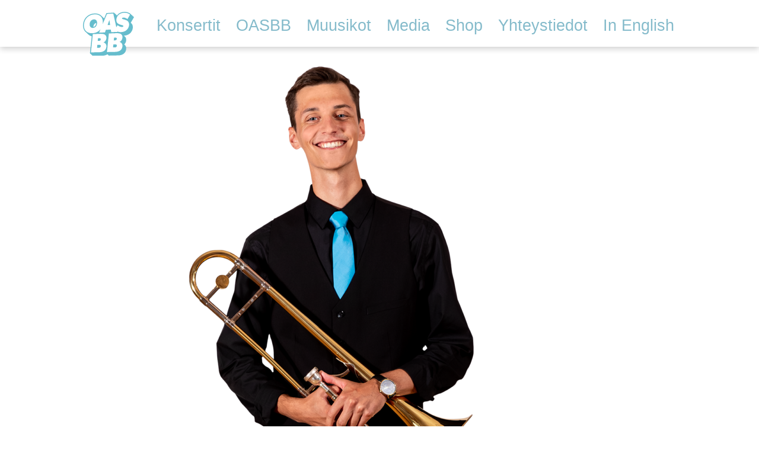

--- FILE ---
content_type: text/html; charset=UTF-8
request_url: https://www.oasbb.fi/muusikot/sauli-rantakeisu/
body_size: 3864
content:
<!doctype html><html class="no-js" dir="ltr" lang="fi" prefix="og: https://ogp.me/ns#"><head><script data-no-optimize="1">var litespeed_docref=sessionStorage.getItem("litespeed_docref");litespeed_docref&&(Object.defineProperty(document,"referrer",{get:function(){return litespeed_docref}}),sessionStorage.removeItem("litespeed_docref"));</script> <meta charset="utf-8"><meta http-equiv="x-ua-compatible" content="ie=edge"><meta name="viewport" content="width=device-width, initial-scale=1"><title>Sauli Rantakeisu - Oulu All Star Big Band</title><style>img:is([sizes="auto" i], [sizes^="auto," i]) { contain-intrinsic-size: 3000px 1500px }</style><meta name="robots" content="max-image-preview:large" /><link rel="canonical" href="https://www.oasbb.fi/muusikot/sauli-rantakeisu/" /><meta name="generator" content="All in One SEO (AIOSEO) 4.9.3" /><meta property="og:locale" content="fi_FI" /><meta property="og:site_name" content="Oulu All Star Big Band - OASBB" /><meta property="og:type" content="article" /><meta property="og:title" content="Sauli Rantakeisu - Oulu All Star Big Band" /><meta property="og:url" content="https://www.oasbb.fi/muusikot/sauli-rantakeisu/" /><meta property="article:published_time" content="2018-12-03T09:00:28+00:00" /><meta property="article:modified_time" content="2025-07-24T08:24:29+00:00" /><meta name="twitter:card" content="summary_large_image" /><meta name="twitter:title" content="Sauli Rantakeisu - Oulu All Star Big Band" /> <script type="application/ld+json" class="aioseo-schema">{"@context":"https:\/\/schema.org","@graph":[{"@type":"BreadcrumbList","@id":"https:\/\/www.oasbb.fi\/muusikot\/sauli-rantakeisu\/#breadcrumblist","itemListElement":[{"@type":"ListItem","@id":"https:\/\/www.oasbb.fi#listItem","position":1,"name":"Home","item":"https:\/\/www.oasbb.fi","nextItem":{"@type":"ListItem","@id":"https:\/\/www.oasbb.fi\/muusikot\/sauli-rantakeisu\/#listItem","name":"Sauli Rantakeisu"}},{"@type":"ListItem","@id":"https:\/\/www.oasbb.fi\/muusikot\/sauli-rantakeisu\/#listItem","position":2,"name":"Sauli Rantakeisu","previousItem":{"@type":"ListItem","@id":"https:\/\/www.oasbb.fi#listItem","name":"Home"}}]},{"@type":"Organization","@id":"https:\/\/www.oasbb.fi\/#organization","name":"Oulu All Star Big Band","description":"OASBB","url":"https:\/\/www.oasbb.fi\/"},{"@type":"WebPage","@id":"https:\/\/www.oasbb.fi\/muusikot\/sauli-rantakeisu\/#webpage","url":"https:\/\/www.oasbb.fi\/muusikot\/sauli-rantakeisu\/","name":"Sauli Rantakeisu - Oulu All Star Big Band","inLanguage":"fi","isPartOf":{"@id":"https:\/\/www.oasbb.fi\/#website"},"breadcrumb":{"@id":"https:\/\/www.oasbb.fi\/muusikot\/sauli-rantakeisu\/#breadcrumblist"},"image":{"@type":"ImageObject","url":"https:\/\/www.oasbb.fi\/wp-content\/uploads\/2015\/07\/OASBB_SauliRantakeisu-e1742368099565.png","@id":"https:\/\/www.oasbb.fi\/muusikot\/sauli-rantakeisu\/#mainImage","width":1000,"height":1500,"caption":"mies pasuunan kanssa"},"primaryImageOfPage":{"@id":"https:\/\/www.oasbb.fi\/muusikot\/sauli-rantakeisu\/#mainImage"},"datePublished":"2018-12-03T11:00:28+02:00","dateModified":"2025-07-24T11:24:29+03:00"},{"@type":"WebSite","@id":"https:\/\/www.oasbb.fi\/#website","url":"https:\/\/www.oasbb.fi\/","name":"Oulu All Star Big Band","alternateName":"Ule\u00e5borg Jazz Organisation ry:n hallinnoima oululaisten musiikkialan ammattilaisten kokoonpano","description":"OASBB","inLanguage":"fi","publisher":{"@id":"https:\/\/www.oasbb.fi\/#organization"}}]}</script> <link data-optimized="2" rel="stylesheet" href="https://www.oasbb.fi/wp-content/litespeed/css/a37dcdbe8adbb58b339179f2b40ab407.css?ver=274e8" /> <script type="text/javascript" src="https://www.oasbb.fi/wp-includes/js/jquery/jquery.min.js" id="jquery-core-js"></script> <link rel="https://api.w.org/" href="https://www.oasbb.fi/wp-json/" /><link rel="EditURI" type="application/rsd+xml" title="RSD" href="https://www.oasbb.fi/xmlrpc.php?rsd" /><meta name="generator" content="WordPress 6.7.4" /><link rel='shortlink' href='https://www.oasbb.fi/?p=461' /><link rel="alternate" title="oEmbed (JSON)" type="application/json+oembed" href="https://www.oasbb.fi/wp-json/oembed/1.0/embed?url=https%3A%2F%2Fwww.oasbb.fi%2Fmuusikot%2Fsauli-rantakeisu%2F" /><link rel="alternate" title="oEmbed (XML)" type="text/xml+oembed" href="https://www.oasbb.fi/wp-json/oembed/1.0/embed?url=https%3A%2F%2Fwww.oasbb.fi%2Fmuusikot%2Fsauli-rantakeisu%2F&#038;format=xml" /><style type="text/css">.recentcomments a{display:inline !important;padding:0 !important;margin:0 !important;}</style><link rel="icon" href="https://www.oasbb.fi/wp-content/uploads/2023/12/oasbb-logo-svg-150x150.jpg" sizes="32x32" /><link rel="icon" href="https://www.oasbb.fi/wp-content/uploads/2023/12/oasbb-logo-svg.jpg" sizes="192x192" /><link rel="apple-touch-icon" href="https://www.oasbb.fi/wp-content/uploads/2023/12/oasbb-logo-svg.jpg" /><meta name="msapplication-TileImage" content="https://www.oasbb.fi/wp-content/uploads/2023/12/oasbb-logo-svg.jpg" /><style type="text/css" id="wp-custom-css">.ticket_button{
    font-size: 1.125rem !important;
    background: #85bbcb;
    color: #fff;
    text-transform: uppercase;
    font-weight: 700;
    display: inline-block;
    padding: 10px 15px;
    margin: 0;
}

.ticket_button:hover {
    background: #6395a4 !important;
}

.figure_list article {
    margin: 30px 0;
}

.figure_list h2 {
    display: inline-block;
    text-transform: inherit;
    font-size: 2rem;
    border-bottom: 1px solid rgba(255,255,255,0.7);
	    min-width: 400px;
}

@media (max-width: 480px){
	.figure_list h2 {
    font-size: 1rem;
    border-bottom: 0px;
		min-width: 0px;
	}
	
	.figure_list article {
    margin: 10px 0;
}
}

.figure_list article .row {
    margin-bottom: 15px;
	margin-left:1px;
	margin-right:1px;
    background-color: #f3f4f5;
    padding: 15px 10px 15px 10px;
    border: solid;
    border-color: #e6e6e6;
    box-shadow: 1px 1px 10px #e6e6e6;
}

@media (max-width: 780px){
	.figure_list article .row {
    margin-bottom: 15px;
    background-color: #f3f4f5;
    padding: 15px 0px 15px 0px;
    border: solid;
    border-color: #e6e6e6;
    box-shadow: 1px 1px 10px #e6e6e6;
	}
}

.boxed-heading {
    font-size: 1.6rem !important;
    background: #85bbcb;
    color: #fff;
    text-transform: uppercase;
    font-weight: 700;
    display: inline-block;
    padding: 10px 15px;
    margin: 0px 0;
    min-width: 300px;
}</style></head><body class="muusikko-template-default single single-muusikko postid-461 sauli-rantakeisu sidebar-primary">
<!--[if lt IE 9]><div class="alert alert-warning">
Käytät erittäin <strong>vanhentunutta</strong> selainta. Ole hyvä ja <a href="http://browsehappy.com/">päivitä selaimesi</a> paremman käyttäjäkokemuksen vuoksi.</div>
<![endif]--><div class="nav-wrap"><nav class="row main-nav" role="navigation">
<a class="logo" href="https://www.oasbb.fi/">Oulu All Star Big Band</a>
<a class="toggle-nav">
<span></span>
<span></span>
<span></span>
</a><div class="menu-container"><div class="menu-valikko-1-container"><ul id="menu-valikko-1" class="menu-holder"><li id="menu-item-22" class="menu-item menu-item-type-post_type menu-item-object-page menu-item-22"><a href="https://www.oasbb.fi/konsertit/">Konsertit</a></li><li id="menu-item-28" class="menu-item menu-item-type-post_type menu-item-object-page menu-item-28"><a href="https://www.oasbb.fi/oasbb/">OASBB</a></li><li id="menu-item-24" class="menu-item menu-item-type-post_type menu-item-object-page menu-item-24"><a href="https://www.oasbb.fi/muusikot/">Muusikot</a></li><li id="menu-item-23" class="menu-item menu-item-type-post_type menu-item-object-page menu-item-23"><a href="https://www.oasbb.fi/media/">Media</a></li><li id="menu-item-144" class="menu-item menu-item-type-post_type menu-item-object-page menu-item-144"><a href="https://www.oasbb.fi/shop/">Shop</a></li><li id="menu-item-25" class="menu-item menu-item-type-post_type menu-item-object-page menu-item-25"><a href="https://www.oasbb.fi/yhteystiedot/">Yhteystiedot</a></li><li id="menu-item-1102" class="menu-item menu-item-type-post_type menu-item-object-page menu-item-1102"><a href="https://www.oasbb.fi/in-english/">In English</a></li></ul></div></div></nav></div><header role="banner">
<img src="https://www.oasbb.fi/wp-content/uploads/2015/07/OASBB_SauliRantakeisu-e1742368099565.png" class="event-image"></header><div class="sub-nav"></div><main role="main"><div class="row" style="text-align: center;"><article class="columns small-12 content" role="article"><h2>Sauli Rantakeisu</h2></article></div></main><footer class="content-info" role="contentinfo">
<a class="footer-logo">Oulu All Star Big Band</a></footer> <script type="text/javascript" src="https://www.oasbb.fi/wp-content/plugins/litespeed-cache/assets/js/instant_click.min.js" id="litespeed-cache-js" defer="defer" data-wp-strategy="defer"></script> <script>(function(i,s,o,g,r,a,m){i['GoogleAnalyticsObject']=r;i[r]=i[r]||function(){
  (i[r].q=i[r].q||[]).push(arguments)},i[r].l=1*new Date();a=s.createElement(o),
  m=s.getElementsByTagName(o)[0];a.async=1;a.src=g;m.parentNode.insertBefore(a,m)
  })(window,document,'script','//www.google-analytics.com/analytics.js','ga');

  ga('create', 'UA-65683568-1', 'auto');
  ga('send', 'pageview');</script> <script data-no-optimize="1">var litespeed_vary=document.cookie.replace(/(?:(?:^|.*;\s*)_lscache_vary\s*\=\s*([^;]*).*$)|^.*$/,"");litespeed_vary||fetch("/wp-content/plugins/litespeed-cache/guest.vary.php",{method:"POST",cache:"no-cache",redirect:"follow"}).then(e=>e.json()).then(e=>{console.log(e),e.hasOwnProperty("reload")&&"yes"==e.reload&&(sessionStorage.setItem("litespeed_docref",document.referrer),window.location.reload(!0))});</script><script data-optimized="1" type="litespeed/javascript" data-src="https://www.oasbb.fi/wp-content/litespeed/js/6af2d488f1414659d64618a99886e11d.js?ver=274e8"></script><script>window.litespeed_ui_events=window.litespeed_ui_events||["mouseover","click","keydown","wheel","touchmove","touchstart"];var urlCreator=window.URL||window.webkitURL;function litespeed_load_delayed_js_force(){console.log("[LiteSpeed] Start Load JS Delayed"),litespeed_ui_events.forEach(e=>{window.removeEventListener(e,litespeed_load_delayed_js_force,{passive:!0})}),document.querySelectorAll("iframe[data-litespeed-src]").forEach(e=>{e.setAttribute("src",e.getAttribute("data-litespeed-src"))}),"loading"==document.readyState?window.addEventListener("DOMContentLoaded",litespeed_load_delayed_js):litespeed_load_delayed_js()}litespeed_ui_events.forEach(e=>{window.addEventListener(e,litespeed_load_delayed_js_force,{passive:!0})});async function litespeed_load_delayed_js(){let t=[];for(var d in document.querySelectorAll('script[type="litespeed/javascript"]').forEach(e=>{t.push(e)}),t)await new Promise(e=>litespeed_load_one(t[d],e));document.dispatchEvent(new Event("DOMContentLiteSpeedLoaded")),window.dispatchEvent(new Event("DOMContentLiteSpeedLoaded"))}function litespeed_load_one(t,e){console.log("[LiteSpeed] Load ",t);var d=document.createElement("script");d.addEventListener("load",e),d.addEventListener("error",e),t.getAttributeNames().forEach(e=>{"type"!=e&&d.setAttribute("data-src"==e?"src":e,t.getAttribute(e))});let a=!(d.type="text/javascript");!d.src&&t.textContent&&(d.src=litespeed_inline2src(t.textContent),a=!0),t.after(d),t.remove(),a&&e()}function litespeed_inline2src(t){try{var d=urlCreator.createObjectURL(new Blob([t.replace(/^(?:<!--)?(.*?)(?:-->)?$/gm,"$1")],{type:"text/javascript"}))}catch(e){d="data:text/javascript;base64,"+btoa(t.replace(/^(?:<!--)?(.*?)(?:-->)?$/gm,"$1"))}return d}</script></body></html>
<!-- Page optimized by LiteSpeed Cache @2026-01-18 05:20:32 -->

<!-- Page supported by LiteSpeed Cache 7.7 on 2026-01-18 05:20:32 -->
<!-- Guest Mode -->

--- FILE ---
content_type: image/svg+xml
request_url: https://www.oasbb.fi/wp-content/themes/oasbb/assets/images/logo.svg
body_size: 1482
content:
<?xml version="1.0" encoding="utf-8"?>
<!-- Generator: Adobe Illustrator 18.1.1, SVG Export Plug-In . SVG Version: 6.00 Build 0)  -->
<!DOCTYPE svg PUBLIC "-//W3C//DTD SVG 1.1//EN" "http://www.w3.org/Graphics/SVG/1.1/DTD/svg11.dtd">
<svg version="1.1" id="Layer_1" xmlns="http://www.w3.org/2000/svg" xmlns:xlink="http://www.w3.org/1999/xlink" x="0px" y="0px"
	 viewBox="0 0 457 395.8" enable-background="new 0 0 457 395.8" xml:space="preserve">
<path fill="#FFFFFF" d="M209.8,312.9c-2,19.3-10.3,30.3-21.1,37.8c-10.8,7.4-26.9,11.4-41.5,11.7l-76.3,1.6l17.1-164.1l64-2.5
	c13.5-0.5,27.9,0.1,38.7,4.5c10.7,4.4,21.2,16,19.2,35.3c-2,19.3-15,32.9-25.6,37.5C201.6,279.4,211.8,293.6,209.8,312.9z"/>
<path fill="#FFFFFF" d="M353.5,309.2c-2,19.6-10.3,30.8-21.1,38.3c-10.8,7.5-26.9,11.5-41.5,11.8l-76.3,1.6l17.1-166.7l64-2.5
	c13.5-0.5,27.9,0.1,38.7,4.6c10.7,4.5,21.2,16.3,19.2,35.8c-2,19.6-15,33.4-25.6,38.1C345.3,275.2,355.5,289.6,353.5,309.2z"/>
<path fill="#FFFFFF" d="M398.1,65.6c-10.5-10.7-27.1-14.7-35.2-14.3c-8.1,0.4-12.7,2.4-13.3,7.5c-0.5,4.9,6.5,6.2,10,7.3
	c3.5,1,12.6,3.5,17.8,5.2c5.2,1.7,17.3,6,24.4,12.9c7.1,7,12.7,18.2,10.9,36.2c-1.8,17.7-11.3,34-24.7,45.1
	c-13.4,10.8-29.3,15.6-47.3,16.3c-10.7,0.4-22.2-1-33.8-5.7l0.9,4l-55,2.2l-3.7-23.2L205,161l-8.2,23.6l-52.8,2.1l13.3-31.5
	c-17.1,22.5-43.5,35.6-73.4,36.7c-48.3,1.9-81-27.6-75.4-80.6c5.6-53,44.8-86.2,93.1-88.9c48.3-2.8,80.9,26.9,75.4,80.8
	c-0.3,2.7-0.6,5.4-1.1,8L215,18.5l56.1-3.2l27.3,122.5l11.5-18.3c13,12.5,32.7,16.7,39.5,16.4c6.7-0.3,11.7-2.7,12.2-7.6
	c0.5-4.9-4.9-6.6-10.3-8.3c-5.4-1.5-17.3-5.3-21.7-6.8c-4.3-1.7-13-4.5-20.1-11.4c-7.1-6.9-12.4-16.8-10.5-35
	c1.9-18.2,12.1-32.8,22.1-41.6c10.3-9.1,26.4-16,47.1-17.2c20.7-1.2,41,5.7,53.2,17.3L398.1,65.6z"/>
<g>
	<path fill="#66BDCD" d="M297.2,252.8c3.6-2.5,5-5.5,5.5-9.6c0.4-4.4-0.4-7.3-3.5-9.6c-3.1-2.3-5.4-2.2-11-2l-10.1,0.3l-2.5,24.3
		l10.1-0.3C291.3,255.7,293.6,255.4,297.2,252.8z"/>
	<path fill="#66BDCD" d="M299.7,294.8c-3.1-2.3-5.3-2.8-10.9-2.6l-16.8,0.5l-2.7,26.7l16.8-0.4c5.6-0.1,7.9-0.9,11.6-3.4
		c3.6-2.5,5.1-6.2,5.5-10.3C303.5,300.7,302.8,297.1,299.7,294.8z"/>
	<path fill="#66BDCD" d="M153.5,257.4c3.6-2.5,5-5.4,5.5-9.5c0.4-4.3-0.4-7.2-3.5-9.4c-3.1-2.3-5.4-2.2-11-2l-10.1,0.3l-2.5,23.9
		l10.1-0.3C147.6,260.3,149.9,259.9,153.5,257.4z"/>
	<path fill="#66BDCD" d="M156,298.7c-3.1-2.3-5.3-2.7-10.9-2.6l-16.8,0.5l-2.7,26.3l16.8-0.4c5.6-0.1,7.9-0.9,11.5-3.4
		c3.6-2.5,5.1-6.1,5.5-10.2C159.8,304.6,159.1,301,156,298.7z"/>
	<polygon fill="#66BDCD" points="220.1,118.8 243,117.8 236.1,73.6 	"/>
	<path fill="#66BDCD" d="M96.9,67.7C76.6,68.8,62,85.1,59.6,107.6c-2.4,22.5,9,37.6,29.2,36.7c20.2-0.9,34.7-17.2,37-39.9
		C128.2,81.8,117.1,66.7,96.9,67.7z M118,103.6c-1.8,17.4-11.5,29.7-25.2,32.3c0-1.2,0.1-2.4,0.2-3.7c1.8-17.2,11.5-29.4,25.2-32.2
		C118.2,101.1,118.1,102.3,118,103.6z"/>
	<path fill="#66BDCD" d="M427.8,98.1L457,47.6l-4.5-4.3c-0.7-0.6-1.4-1.3-2.1-1.9l-18.9-17.6l-4.6-4.3C416,9.3,399.7,2.3,382.2,0.5
		c-4.8-0.5-9.6-0.6-14.4-0.3c-20.7,1.2-39.1,8-51.8,19.1c-3,2.6-7.8,7.3-12.4,14l-0.6-2.6L277.4,7l-67.8,3.9l-20.1,47.6
		c-2-1.9-4-3.7-6.2-5.3l-17.5-16.5c-11.6-12.3-27.8-19.8-47.2-21.8c-5.6-0.6-11.5-0.7-17.5-0.4C75,15.9,51.7,25.5,33.7,42.1
		C15,59.4,3.5,83,0.7,110.4c-2.6,24.8,2.6,46.2,15.1,62c3.7,4.7,8.1,8.9,12.9,12.4L46.6,202c8.4,8.3,19,14.4,31.3,17.9L62,372
		l25.6,23.7l85.3-1.8c17.2-0.4,34.3-5.2,45.7-13l12.7,11.8l85.3-1.8c17.3-0.4,34.5-5.3,45.9-13.3c14.5-10.1,22.5-24.5,24.5-44
		c1.8-17.6-4.8-32.4-17.7-41c8.7-8.2,16.1-20.7,17.6-35.9c1.8-17.8-5-30.3-14-37.8l-6.1-5.6c20.8-0.8,37.7-6.7,51.7-18l0.1-0.1
		c15.6-12.8,25.6-31.2,27.5-50.4c2.3-22.3-5.9-35.5-13.2-42.6C431.4,100.9,429.7,99.4,427.8,98.1z M209.8,312.9
		c-2,19.3-10.3,30.3-21.1,37.8c-10.8,7.4-26.9,11.4-41.5,11.7l-76.3,1.6l17.1-164.1l64-2.5c13.5-0.5,27.9,0.1,38.7,4.5
		c10.7,4.4,21.2,16,19.2,35.3c-2,19.3-15,32.9-25.6,37.5C201.6,279.4,211.8,293.6,209.8,312.9z M353.5,309.2
		c-2,19.6-10.3,30.8-21.1,38.3c-10.8,7.5-26.9,11.5-41.5,11.8l-76.3,1.6l17.1-166.7l64-2.5c13.5-0.5,27.9,0.1,38.7,4.6
		c10.7,4.5,21.2,16.3,19.2,35.8c-2,19.6-15,33.4-25.6,38.1C345.3,275.2,355.5,289.6,353.5,309.2z M398.1,65.6
		c-10.5-10.7-27.1-14.7-35.2-14.3c-8.1,0.4-12.7,2.4-13.3,7.5c-0.5,4.9,6.5,6.2,10,7.3c3.5,1,12.6,3.5,17.8,5.2
		c5.2,1.7,17.3,6,24.4,12.9c7.1,7,12.7,18.2,10.9,36.2c-1.8,17.7-11.3,34-24.7,45.1c-13.4,10.8-29.3,15.6-47.3,16.3
		c-10.7,0.4-22.2-1-33.8-5.7l0.9,4l-55,2.2l-3.7-23.2L205,161l-8.2,23.6l-52.8,2.1l13.3-31.5c-17.1,22.5-43.5,35.6-73.4,36.7
		c-48.3,1.9-81-27.6-75.4-80.6c5.6-53,44.8-86.2,93.1-88.9c48.3-2.8,80.9,26.9,75.4,80.8c-0.3,2.7-0.6,5.4-1.1,8L215,18.5l56.1-3.2
		l27.3,122.5l11.5-18.3c13,12.5,32.7,16.7,39.5,16.4c6.7-0.3,11.7-2.7,12.2-7.6c0.5-4.9-4.9-6.6-10.3-8.3
		c-5.4-1.5-17.3-5.3-21.7-6.8c-4.3-1.7-13-4.5-20.1-11.4c-7.1-6.9-12.4-16.8-10.5-35c1.9-18.2,12.1-32.8,22.1-41.6
		c10.3-9.1,26.4-16,47.1-17.2c20.7-1.2,41,5.7,53.2,17.3L398.1,65.6z"/>
</g>
</svg>


--- FILE ---
content_type: text/plain
request_url: https://www.google-analytics.com/j/collect?v=1&_v=j102&a=1150752949&t=pageview&_s=1&dl=https%3A%2F%2Fwww.oasbb.fi%2Fmuusikot%2Fsauli-rantakeisu%2F&ul=en-us%40posix&dt=Sauli%20Rantakeisu%20-%20Oulu%20All%20Star%20Big%20Band&sr=1280x720&vp=1280x720&_u=IEBAAEABAAAAACAAI~&jid=434989452&gjid=147936939&cid=225197857.1768706433&tid=UA-65683568-1&_gid=321972373.1768706433&_r=1&_slc=1&z=1530788381
body_size: -449
content:
2,cG-JKFM27ZWKP

--- FILE ---
content_type: image/svg+xml
request_url: https://www.oasbb.fi/wp-content/themes/oasbb/assets/images/logo-alatunniste.svg
body_size: 4311
content:
<?xml version="1.0" encoding="utf-8"?>
<!-- Generator: Adobe Illustrator 18.1.1, SVG Export Plug-In . SVG Version: 6.00 Build 0)  -->
<!DOCTYPE svg PUBLIC "-//W3C//DTD SVG 1.1//EN" "http://www.w3.org/Graphics/SVG/1.1/DTD/svg11.dtd">
<svg version="1.1" id="Layer_1" xmlns="http://www.w3.org/2000/svg" xmlns:xlink="http://www.w3.org/1999/xlink" x="0px" y="0px"
	 viewBox="0 0 423.4 423" enable-background="new 0 0 423.4 423" xml:space="preserve">
<g>
	<g>
		<path fill="#66BDCD" d="M94.5,352.2l-28.1,14.5l-6.9-7.4l9.8-14.7l-15.3,8.8L47,346l16.3-27l7.1,7.6l-9.8,14.3l14.9-8.8l6.8,7.2
			l-9.8,14.3l14.9-8.8L94.5,352.2z"/>
		<path fill="#66BDCD" d="M131,375.9l-23.9,20.7l-8.5-5.6l6-16.6l-12.8,12.1l-8.5-5.6l9.5-30.1l8.6,5.7l-6.2,16.2l12.4-12.1l8.3,5.4
			l-6.2,16.2l12.4-12.1L131,375.9z"/>
		<path fill="#66BDCD" d="M172,390.3L153.7,416l-9.5-3.4l1.9-17.6l-9.6,14.8l-9.5-3.4l2.1-31.5l9.7,3.5l-2.2,17.2l9.2-14.7l9.3,3.3
			l-2.2,17.2l9.2-14.7L172,390.3z"/>
		<path fill="#66BDCD" d="M169.2,419.8c-3.2-0.6-5-2.7-4.4-5.7c0.6-3,3.1-4.3,6.3-3.6c3.1,0.6,4.9,2.7,4.3,5.8
			C174.8,419.2,172.3,420.4,169.2,419.8z"/>
		<path fill="#66BDCD" d="M196.5,423.5c-9.4-0.7-16.1-6.9-15.4-16.8c0.7-9.9,8.1-15.2,17.6-14.5c9.4,0.7,16.1,6.9,15.4,16.8
			C213.4,418.9,206,424.1,196.5,423.5z M198.1,400.6c-4-0.3-6.7,2.5-7,6.6c-0.3,4.2,2.1,7.2,6,7.5c4,0.3,6.7-2.5,6.9-6.6
			C204.4,403.9,202,400.8,198.1,400.6z"/>
		<path fill="#66BDCD" d="M247.8,421l-10.7,1l-1.6-4.1l-8.6,0.8l-0.7,4.4l-10.3,1l7.6-31.3l11-1.1L247.8,421z M232.7,410.5l-3-7.9
			l-1.5,8.3L232.7,410.5z"/>
		<path fill="#66BDCD" d="M269.6,413.4c-1.9,2.4-4.7,3.8-8.1,4.7c-3.4,0.8-7.6,0.9-12.3-1.1l2.5-8.3c3.3,1.6,7.4,1.6,8.7,1.3
			c1.3-0.3,2.1-0.9,1.9-1.8c-0.2-0.9-1.4-0.9-2.5-1c-1.1,0-3.7-0.2-4.6-0.3c-0.9-0.1-2.8-0.3-4.6-1.2c-1.8-0.9-3.5-2.4-4.2-5.6
			c-0.8-3.2,0.3-6.1,1.7-8c1.4-1.9,4.1-3.7,8-4.7c3.9-1,8.3-0.5,11.4,1l-2,7.7c-2.7-1.4-6.2-1.5-7.7-1.1c-1.5,0.4-2.3,0.9-2.1,1.8
			c0.2,0.9,1.7,0.8,2.4,0.9c0.7,0,2.7,0.1,3.8,0.2c1.1,0.1,3.7,0.4,5.5,1.3c1.8,0.9,3.6,2.6,4.4,5.7
			C272.3,407.8,271.5,411,269.6,413.4z"/>
		<path fill="#66BDCD" d="M301.2,401.6c-1.3,2-3.9,3.8-6.6,4.9l-13.8,5.7l-11.6-28.1l11.6-4.8c2.4-1,5.2-1.9,7.5-1.9
			c2.4,0,5.3,1.1,6.7,4.4c1.3,3.3,0.2,6.4-1.4,7.9c3.6-0.5,6.8,1.1,8.1,4.4C303,397.3,302.5,399.7,301.2,401.6z M285.1,385.8
			c-0.8-0.2-1.2,0-2.2,0.4L281,387l1.7,4.1l1.8-0.8c1-0.4,1.4-0.6,1.8-1.3c0.4-0.7,0.4-1.2,0.2-1.9
			C286.3,386.3,285.9,385.9,285.1,385.8z M290.5,395.5c-0.8-0.2-1.2-0.1-2.2,0.4l-3.1,1.3l1.9,4.5l3.1-1.3c1-0.4,1.4-0.7,1.8-1.4
			c0.4-0.7,0.4-1.4,0.1-2C291.8,396.2,291.3,395.7,290.5,395.5z"/>
		<path fill="#66BDCD" d="M330.1,385c-1,2.2-3.3,4.3-5.7,5.8l-12.7,7.8l-15.9-25.9l10.7-6.6c2.2-1.4,4.8-2.7,7.1-3.1
			c2.3-0.4,5.4,0.3,7.3,3.3c1.8,3,1.2,6.3-0.1,8c3.5-1,6.8,0,8.7,3C331.2,380.4,331.1,382.8,330.1,385z M311.7,371.9
			c-0.8,0-1.2,0.2-2.1,0.8l-1.7,1l2.3,3.8l1.7-1c0.9-0.6,1.3-0.8,1.6-1.6c0.3-0.7,0.2-1.3-0.1-1.9
			C312.9,372.3,312.5,371.9,311.7,371.9z M318.6,380.7c-0.8,0-1.2,0.1-2.2,0.7l-2.8,1.7l2.5,4.1l2.8-1.7c0.9-0.6,1.2-0.9,1.6-1.6
			c0.3-0.7,0.2-1.4-0.2-2C319.9,381.1,319.4,380.7,318.6,380.7z"/>
		<path fill="#66BDCD" d="M343.9,377.4c-2.5,2-5.3,2.1-7.2-0.3c-1.9-2.4-1.3-5.1,1.2-7.1c2.5-2,5.3-2,7.2,0.4
			C347.1,372.8,346.4,375.4,343.9,377.4z"/>
		<path fill="#66BDCD" d="M353.2,337.3l-7.9,8l3.3,3.3l7.5-7.5l5.6,5.5l-7.5,7.5l7.1,7.1l-7,7l-21.5-21.4l14.9-15L353.2,337.3z"/>
		<path fill="#66BDCD" d="M379.8,340.1l-6.2,7.8l-23.7-19l6.2-7.8L379.8,340.1z"/>
	</g>
	<g>
		<path fill="#66BDCD" d="M250.3,276.5c-1.9-1.4-3.3-1.7-6.8-1.6l-10.4,0.3l-1.7,16.5l10.4-0.3c3.5-0.1,4.9-0.6,7.1-2.1
			c2.2-1.6,3.2-3.8,3.4-6.4C252.7,280.2,252.2,277.9,250.3,276.5z"/>
		<path fill="#66BDCD" d="M159.9,253.4c2.2-1.5,3.1-3.4,3.4-5.9c0.3-2.7-0.2-4.4-2.2-5.8c-1.9-1.4-3.3-1.4-6.8-1.2l-6.2,0.2
			l-1.5,14.8l6.2-0.2C156.3,255.1,157.7,254.9,159.9,253.4z"/>
		<path fill="#66BDCD" d="M248.8,250.6c2.2-1.6,3.1-3.4,3.4-6c0.3-2.7-0.2-4.5-2.2-5.9c-1.9-1.4-3.3-1.4-6.8-1.3l-6.2,0.2l-1.5,15
			l6.2-0.2C245.1,252.3,246.5,252.1,248.8,250.6z"/>
		<path fill="#66BDCD" d="M161.4,278.9c-1.9-1.4-3.3-1.7-6.8-1.6l-10.4,0.3l-1.7,16.3l10.4-0.3c3.5-0.1,4.9-0.6,7.1-2.1
			c2.2-1.5,3.2-3.8,3.4-6.3C163.8,282.6,163.4,280.3,161.4,278.9z"/>
		<path fill="#66BDCD" d="M124.9,136.1c-12.5,0.7-21.6,10.7-23,24.7c-1.5,13.9,5.6,23.2,18.1,22.7c12.5-0.6,21.4-10.6,22.9-24.7
			C144.3,144.8,137.4,135.5,124.9,136.1z M138,158.3c-1.1,10.8-7.1,18.3-15.6,20c0-0.7,0.1-1.5,0.2-2.3c1.1-10.6,7.1-18.2,15.6-19.9
			C138.1,156.8,138.1,157.5,138,158.3z"/>
		<polygon fill="#66BDCD" points="201.1,167.7 215.2,167 211,139.8 		"/>
		<path fill="#66BDCD" d="M329.5,154.9l18-31.2l-2.8-2.7c-0.4-0.4-0.8-0.8-1.3-1.2L331.7,109l-2.8-2.7c-6.7-6.3-16.8-10.6-27.6-11.8
			c-3-0.3-6-0.4-8.9-0.2c-12.8,0.7-24.2,4.9-32,11.8c-1.8,1.6-4.8,4.5-7.7,8.7l-0.4-1.6l-15.8-14.7l-41.9,2.4l-12.4,29.4
			c-1.2-1.2-2.5-2.3-3.8-3.3l-10.8-10.2c-7.2-7.6-17.2-12.2-29.2-13.5c-3.5-0.4-7.1-0.4-10.8-0.2c-16.1,0.9-30.6,6.8-41.7,17.1
			c-11.6,10.7-18.6,25.3-20.4,42.2c-1.6,15.3,1.6,28.6,9.3,38.3c2.3,2.9,5,5.5,8,7.7l11.1,10.6c5.2,5.1,11.7,8.9,19.3,11.1l-9.8,94
			l15.8,14.7l52.7-1.1c10.7-0.2,21.2-3.2,28.3-8l7.8,7.3l52.7-1.1c10.7-0.2,21.3-3.3,28.4-8.2c9-6.2,13.9-15.2,15.1-27.2
			c1.1-10.9-3-20-10.9-25.4c5.4-5.1,10-12.8,10.9-22.2c1.1-11-3.1-18.7-8.6-23.4l-3.8-3.4c12.9-0.5,23.3-4.2,32-11.1l0,0
			c9.6-7.9,15.8-19.3,17-31.2c1.4-13.8-3.7-21.9-8.2-26.3C331.8,156.6,330.7,155.7,329.5,154.9z M194.7,287.7
			c-1.2,11.9-6.4,18.7-13.1,23.4c-6.7,4.6-16.7,7-25.7,7.2l-47.2,1l10.6-101.5l39.6-1.5c8.3-0.3,17.3,0.1,23.9,2.8
			c6.6,2.7,13.1,9.9,11.9,21.8c-1.2,11.9-9.3,20.3-15.8,23.2C189.7,267,196,275.7,194.7,287.7z M283.6,285.4
			c-1.2,12.1-6.4,19-13.1,23.7c-6.7,4.7-16.7,7.1-25.7,7.3l-47.2,1l10.6-103l39.6-1.5c8.3-0.3,17.3,0.1,23.9,2.8
			c6.6,2.8,13.1,10.1,11.9,22.2c-1.2,12.1-9.3,20.6-15.8,23.5C278.5,264.4,284.8,273.3,283.6,285.4z M311.2,134.8
			c-6.5-6.6-16.8-9.1-21.8-8.8c-5,0.3-7.9,1.5-8.2,4.6c-0.3,3,4,3.8,6.2,4.5c2.1,0.6,7.8,2.2,11,3.2c3.2,1,10.7,3.7,15.1,8
			c4.4,4.3,7.8,11.3,6.7,22.4c-1.1,10.9-7,21-15.3,27.9c-8.3,6.7-18.1,9.6-29.2,10.1c-6.6,0.3-13.7-0.6-20.9-3.5l0.6,2.5l-34,1.3
			l-2.3-14.4l-27.3,1.1l-5.1,14.6l-32.6,1.3l8.2-19.5c-10.6,13.9-26.9,22-45.4,22.7c-29.8,1.2-50.1-17-46.6-49.8
			c3.4-32.8,27.7-53.3,57.5-55c29.9-1.7,50,16.6,46.6,50c-0.2,1.7-0.4,3.3-0.7,4.9l24.2-57.3l34.7-2l16.9,75.7l7.1-11.3
			c8.1,7.7,20.2,10.3,24.4,10.2c4.2-0.2,7.2-1.7,7.5-4.7c0.3-3-3-4.1-6.4-5.1c-3.4-0.9-10.7-3.3-13.4-4.2c-2.7-1.1-8-2.8-12.4-7.1
			c-4.4-4.3-7.6-10.4-6.5-21.7c1.1-11.3,7.5-20.3,13.7-25.7c6.4-5.6,16.3-9.9,29.1-10.6c12.8-0.7,25.3,3.5,32.9,10.7L311.2,134.8z"
			/>
	</g>
	<g>
		<path fill="#66BDCD" d="M44.6,301.4c2.1,3.9,0.6,8.8-3.3,10.9c-3.9,2.1-8.8,0.6-10.9-3.3c-2.1-3.9-0.6-8.8,3.2-10.9
			C37.5,296,42.5,297.5,44.6,301.4z"/>
		<path fill="#66BDCD" d="M36.4,257.4c2.4,9.2-1.4,17.4-11,19.9c-9.6,2.5-17-2.9-19.4-12c-2.4-9.2,1.5-17.4,11.1-19.9
			C26.7,242.8,34,248.2,36.4,257.4z M14.1,263.1c1,3.8,4.4,5.6,8.5,4.5c4-1,6.2-4.3,5.2-8.1c-1-3.8-4.4-5.5-8.5-4.5
			C15.3,256.1,13.2,259.3,14.1,263.1z"/>
		<path fill="#66BDCD" d="M16.6,212.4c4.8-0.4,7.8,0.5,10.1,2.6c2.4,2,4,5.5,4.3,10.3c0.4,4.8-0.8,8.4-2.8,10.8
			c-2,2.4-4.8,3.7-9.6,4l-17.3,1.3l-0.7-10l17.8-1.3c1.8-0.1,2.6-0.5,3.2-1.3c0.6-0.7,1-1.6,0.9-2.9c-0.1-1.3-0.6-2.2-1.3-2.8
			c-0.7-0.6-1.6-0.9-3.4-0.7L0,223.7l-0.7-10L16.6,212.4z"/>
		<path fill="#66BDCD" d="M31.4,187l-1.5,20.2L-0.4,205l0.7-9.9l22.2,1.7l0.8-10.3L31.4,187z"/>
		<path fill="#66BDCD" d="M24.9,155.5c4.7,1.1,7.3,2.8,8.9,5.4c1.7,2.6,2.2,6.4,1.2,11.1c-1.1,4.7-3.2,7.9-5.8,9.5
			c-2.6,1.7-5.7,2.1-10.4,1.1l-17-3.8L4,169l17.4,3.9c1.8,0.4,2.7,0.2,3.4-0.3c0.8-0.5,1.4-1.3,1.7-2.6c0.3-1.3,0.1-2.2-0.4-3
			c-0.5-0.8-1.3-1.3-3-1.7l-17.4-3.9l2.2-9.8L24.9,155.5z"/>
		<path fill="#66BDCD" d="M40.3,130.7c-1.9,4-6.7,5.7-10.7,3.8c-4-1.9-5.7-6.7-3.8-10.7c1.9-4,6.7-5.7,10.7-3.8
			C40.5,121.8,42.2,126.7,40.3,130.7z"/>
		<path fill="#66BDCD" d="M78.4,87.6l-6.6,8.5l-4.1-1.7l-5.3,6.8l2.7,3.5l-6.4,8.1L41.2,85.8l6.8-8.7L78.4,87.6z M60.4,91.3
			l-7.8-3.3l5,6.8L60.4,91.3z"/>
		<path fill="#66BDCD" d="M94.7,72.7L80,86.6L59.1,64.6l7.2-6.8l15.3,16.1l7.5-7.1L94.7,72.7z"/>
		<path fill="#66BDCD" d="M113.4,58.9L97,70.9L79.1,46.4l8-5.8l13.1,18l8.4-6.1L113.4,58.9z"/>
		<path fill="#66BDCD" d="M132.1,39.9c-4,1.8-8.8,0-10.7-4c-1.8-4-0.1-8.8,3.9-10.6c4-1.8,8.8-0.1,10.7,3.9
			C137.9,33.2,136.1,38.1,132.1,39.9z"/>
		<path fill="#66BDCD" d="M178,31.4c-1.9,2.3-4.7,3.8-8.2,4.5c-3.4,0.8-7.6,0.8-12.3-1.3l2.6-8.3c3.3,1.7,7.3,1.7,8.6,1.4
			c1.3-0.3,2.1-0.9,1.9-1.7c-0.2-0.9-1.3-1-2.5-1.1c-1.1-0.1-3.7-0.3-4.6-0.4c-0.9-0.1-2.8-0.3-4.6-1.2c-1.8-0.9-3.4-2.5-4.2-5.7
			c-0.7-3.2,0.4-6.1,1.8-8c1.5-1.9,4.2-3.7,8.1-4.6c3.9-0.9,8.3-0.4,11.4,1.1l-2.1,7.7c-2.7-1.5-6.1-1.6-7.7-1.2
			c-1.5,0.4-2.3,0.9-2.1,1.8c0.2,0.9,1.6,0.8,2.4,0.9c0.7,0.1,2.7,0.2,3.8,0.3c1.1,0.1,3.7,0.4,5.5,1.4c1.8,0.9,3.6,2.7,4.3,5.8
			C180.8,25.8,179.9,29,178,31.4z"/>
		<path fill="#66BDCD" d="M204.6,7.7l-7.1,0.7l2.1,22.5l-9.9,0.9l-2.1-22.5l-7.1,0.7l-0.7-7.7L203.9,0L204.6,7.7z"/>
		<path fill="#66BDCD" d="M234.6,31.4l-10.8-0.4l-1-4.3l-8.7-0.3l-1.3,4.2l-10.3-0.4l11.7-30l11,0.4L234.6,31.4z M221.1,18.9
			l-1.9-8.2l-2.6,8.1L221.1,18.9z"/>
		<path fill="#66BDCD" d="M263.1,37.4l-11.2-2.3l-2.7-10.9l-1.2-0.3l-2,9.9l-9.7-2l6.1-29.8l12.9,2.7c3.7,0.8,6.3,2,8.2,3.9
			c1.8,2,2.8,4.9,2.2,8.1c-1.2,6-5.4,7.4-6.8,7.9L263.1,37.4z M255,12.9c-0.4-0.4-1-0.8-2-1l-2.5-0.5l-1.1,5.2l2.5,0.5
			c1.1,0.2,1.8,0.1,2.3-0.1c0.5-0.2,1.2-0.6,1.5-1.8C255.9,13.9,255.3,13.3,255,12.9z"/>
		<path fill="#66BDCD" d="M288.4,38.9c-4-1.8-5.8-6.6-4-10.6c1.8-4,6.6-5.8,10.6-4.1c4,1.8,5.9,6.6,4.1,10.6
			C297.2,38.9,292.4,40.7,288.4,38.9z"/>
		<path fill="#66BDCD" d="M328.4,70.5c-2.4-0.1-5.3-1.4-7.6-3.1l-12.1-8.9l18-24.5l10.1,7.4c2.1,1.6,4.3,3.4,5.6,5.5
			c1.2,2,1.8,5.1-0.3,8c-2.1,2.8-5.4,3.4-7.4,2.9c2.3,2.9,2.5,6.4,0.5,9.2C333.1,69.8,330.7,70.6,328.4,70.5z M328.1,58.2
			c-0.3-0.7-0.6-1.1-1.5-1.7l-2.7-2l-2.9,3.9l2.7,2c0.9,0.7,1.3,0.8,2.1,0.8c0.8,0,1.4-0.4,1.8-1C328.1,59.6,328.4,59,328.1,58.2z
			 M333.6,48.5c-0.3-0.7-0.6-1-1.5-1.7l-1.6-1.2l-2.6,3.5l1.6,1.2c0.9,0.7,1.3,0.9,2.1,0.9c0.8,0,1.3-0.3,1.7-0.9
			C333.7,49.8,333.9,49.2,333.6,48.5z"/>
		<path fill="#66BDCD" d="M339.2,83.3l-7.2-6.8l20.8-22.1l7.2,6.8L339.2,83.3z"/>
		<path fill="#66BDCD" d="M365,105.5c-3.2-0.5-8.1-1.1-13.2-7.4c-5.2-6.3-6.4-15.5,2-22.4c8.4-6.8,17.1-3.8,22.4,2.7
			c5.3,6.5,4.1,12,4,13.2l-8.4-1.6c0.1-0.9,0.4-3.7-1.9-6.4c-2.2-2.7-6-3.2-9.8-0.1c-3.8,3.1-4,6.9-1.8,9.6c2.2,2.7,3.5,2.5,3.5,2.5
			l1.7-1.4l-2.9-3.6l5.7-4.7l9.1,11.1L365,105.5z"/>
		<path fill="#66BDCD" d="M380.9,127.6c-2-3.9-0.3-8.8,3.6-10.8c3.9-2,8.8-0.3,10.7,3.6c2,3.9,0.4,8.8-3.6,10.8
			C387.7,133.2,382.8,131.6,380.9,127.6z"/>
		<path fill="#66BDCD" d="M391.6,177.4c-1.8-1.6-3.2-4.4-3.8-7.2l-3.6-14.5l29.5-7.4l3.1,12.2c0.6,2.6,1.1,5.4,0.8,7.7
			c-0.3,2.3-1.9,5.1-5.3,6c-3.4,0.9-6.3-0.8-7.6-2.5c-0.1,3.7-2.1,6.5-5.5,7.4C395.7,179.9,393.4,179,391.6,177.4z M399.2,167.8
			c0.3-0.7,0.2-1.2,0-2.3l-0.8-3.2l-4.7,1.2l0.8,3.2c0.3,1.1,0.5,1.5,1.1,2c0.6,0.5,1.3,0.6,2,0.4
			C398.4,168.9,399,168.5,399.2,167.8z M409.7,163.8c0.3-0.7,0.2-1.2-0.1-2.2l-0.5-1.9l-4.3,1.1l0.5,1.9c0.3,1.1,0.4,1.5,1,2
			c0.6,0.5,1.2,0.6,1.9,0.4C408.9,164.9,409.4,164.5,409.7,163.8z"/>
		<path fill="#66BDCD" d="M393.3,213.1l-0.9-10.8l4.2-1.5l-0.7-8.6l-4.4-0.8l-0.8-10.3l31.1,8.1l0.9,11L393.3,213.1z M404,198.1
			l7.9-2.9l-8.3-1.6L404,198.1z"/>
		<path fill="#66BDCD" d="M390.4,243.4l1-10.3l17.7-7.6c0,0-3.3-0.1-5.5-0.3l-11.4-1.1l0.9-9.6l30.3,2.8l-1,10.7l-17.7,7.2
			c0,0,3.3,0.1,5.5,0.3l11.4,1.1l-0.9,9.6L390.4,243.4z"/>
		<path fill="#66BDCD" d="M386.5,270.9c-1.4-3.3-1.4-7.5,0.1-12.6l3.1-11l29.3,8.1l-3.1,11c-1.4,5.1-3.5,8.6-6.4,10.8
			c-2.9,2.2-6.9,3.3-12.8,1.7C390.7,277.3,387.9,274.2,386.5,270.9z M405.1,269c1.1-0.6,2.1-1.9,2.7-4l0.6-2.2l-13.4-3.7l-0.6,2.2
			c-0.6,2.1-0.4,3.8,0.2,4.9c0.6,1.1,1.6,2.3,4.6,3.1C402.3,270.1,404,269.7,405.1,269z"/>
		<path fill="#66BDCD" d="M378.2,301.3c2.1-3.9,7-5.3,10.9-3.2c3.9,2.1,5.3,7,3.3,10.9c-2.1,3.9-7,5.4-10.9,3.3
			C377.6,310.2,376.1,305.2,378.2,301.3z"/>
	</g>
</g>
</svg>
